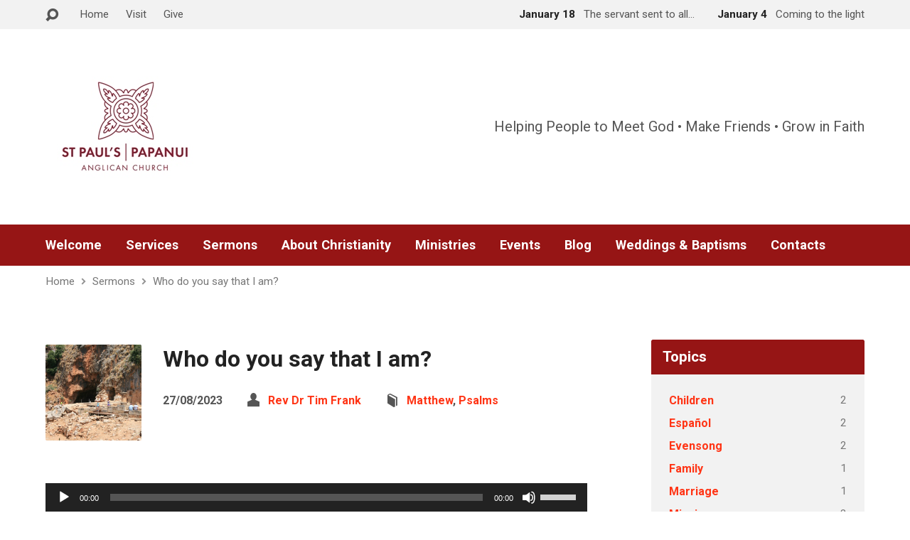

--- FILE ---
content_type: text/html; charset=UTF-8
request_url: https://stpaulspapanui.org.nz/sermons/who-do-you-say-that-i-am/
body_size: 15926
content:
<!DOCTYPE html>
<html class="no-js exodus-html" lang="en-NZ">
<head>
<meta charset="UTF-8" />
<link rel="pingback" href="https://stpaulspapanui.org.nz/xmlrpc.php" />
<title>Who do you say that I am? &#8211; Saint Pauls Papanui</title>
<meta name='robots' content='max-image-preview:large' />
<link rel='dns-prefetch' href='//fonts.googleapis.com' />
<link rel="alternate" type="application/rss+xml" title="Saint Pauls Papanui &raquo; Feed" href="https://stpaulspapanui.org.nz/feed/" />
<link rel="alternate" type="application/rss+xml" title="Saint Pauls Papanui &raquo; Comments Feed" href="https://stpaulspapanui.org.nz/comments/feed/" />
<link rel="alternate" title="oEmbed (JSON)" type="application/json+oembed" href="https://stpaulspapanui.org.nz/wp-json/oembed/1.0/embed?url=https%3A%2F%2Fstpaulspapanui.org.nz%2Fsermons%2Fwho-do-you-say-that-i-am%2F" />
<link rel="alternate" title="oEmbed (XML)" type="text/xml+oembed" href="https://stpaulspapanui.org.nz/wp-json/oembed/1.0/embed?url=https%3A%2F%2Fstpaulspapanui.org.nz%2Fsermons%2Fwho-do-you-say-that-i-am%2F&#038;format=xml" />
<style id='wp-img-auto-sizes-contain-inline-css' type='text/css'>
img:is([sizes=auto i],[sizes^="auto," i]){contain-intrinsic-size:3000px 1500px}
/*# sourceURL=wp-img-auto-sizes-contain-inline-css */
</style>
<style id='wp-emoji-styles-inline-css' type='text/css'>

	img.wp-smiley, img.emoji {
		display: inline !important;
		border: none !important;
		box-shadow: none !important;
		height: 1em !important;
		width: 1em !important;
		margin: 0 0.07em !important;
		vertical-align: -0.1em !important;
		background: none !important;
		padding: 0 !important;
	}
/*# sourceURL=wp-emoji-styles-inline-css */
</style>
<style id='wp-block-library-inline-css' type='text/css'>
:root{--wp-block-synced-color:#7a00df;--wp-block-synced-color--rgb:122,0,223;--wp-bound-block-color:var(--wp-block-synced-color);--wp-editor-canvas-background:#ddd;--wp-admin-theme-color:#007cba;--wp-admin-theme-color--rgb:0,124,186;--wp-admin-theme-color-darker-10:#006ba1;--wp-admin-theme-color-darker-10--rgb:0,107,160.5;--wp-admin-theme-color-darker-20:#005a87;--wp-admin-theme-color-darker-20--rgb:0,90,135;--wp-admin-border-width-focus:2px}@media (min-resolution:192dpi){:root{--wp-admin-border-width-focus:1.5px}}.wp-element-button{cursor:pointer}:root .has-very-light-gray-background-color{background-color:#eee}:root .has-very-dark-gray-background-color{background-color:#313131}:root .has-very-light-gray-color{color:#eee}:root .has-very-dark-gray-color{color:#313131}:root .has-vivid-green-cyan-to-vivid-cyan-blue-gradient-background{background:linear-gradient(135deg,#00d084,#0693e3)}:root .has-purple-crush-gradient-background{background:linear-gradient(135deg,#34e2e4,#4721fb 50%,#ab1dfe)}:root .has-hazy-dawn-gradient-background{background:linear-gradient(135deg,#faaca8,#dad0ec)}:root .has-subdued-olive-gradient-background{background:linear-gradient(135deg,#fafae1,#67a671)}:root .has-atomic-cream-gradient-background{background:linear-gradient(135deg,#fdd79a,#004a59)}:root .has-nightshade-gradient-background{background:linear-gradient(135deg,#330968,#31cdcf)}:root .has-midnight-gradient-background{background:linear-gradient(135deg,#020381,#2874fc)}:root{--wp--preset--font-size--normal:16px;--wp--preset--font-size--huge:42px}.has-regular-font-size{font-size:1em}.has-larger-font-size{font-size:2.625em}.has-normal-font-size{font-size:var(--wp--preset--font-size--normal)}.has-huge-font-size{font-size:var(--wp--preset--font-size--huge)}.has-text-align-center{text-align:center}.has-text-align-left{text-align:left}.has-text-align-right{text-align:right}.has-fit-text{white-space:nowrap!important}#end-resizable-editor-section{display:none}.aligncenter{clear:both}.items-justified-left{justify-content:flex-start}.items-justified-center{justify-content:center}.items-justified-right{justify-content:flex-end}.items-justified-space-between{justify-content:space-between}.screen-reader-text{border:0;clip-path:inset(50%);height:1px;margin:-1px;overflow:hidden;padding:0;position:absolute;width:1px;word-wrap:normal!important}.screen-reader-text:focus{background-color:#ddd;clip-path:none;color:#444;display:block;font-size:1em;height:auto;left:5px;line-height:normal;padding:15px 23px 14px;text-decoration:none;top:5px;width:auto;z-index:100000}html :where(.has-border-color){border-style:solid}html :where([style*=border-top-color]){border-top-style:solid}html :where([style*=border-right-color]){border-right-style:solid}html :where([style*=border-bottom-color]){border-bottom-style:solid}html :where([style*=border-left-color]){border-left-style:solid}html :where([style*=border-width]){border-style:solid}html :where([style*=border-top-width]){border-top-style:solid}html :where([style*=border-right-width]){border-right-style:solid}html :where([style*=border-bottom-width]){border-bottom-style:solid}html :where([style*=border-left-width]){border-left-style:solid}html :where(img[class*=wp-image-]){height:auto;max-width:100%}:where(figure){margin:0 0 1em}html :where(.is-position-sticky){--wp-admin--admin-bar--position-offset:var(--wp-admin--admin-bar--height,0px)}@media screen and (max-width:600px){html :where(.is-position-sticky){--wp-admin--admin-bar--position-offset:0px}}

/*# sourceURL=wp-block-library-inline-css */
</style><style id='wp-block-paragraph-inline-css' type='text/css'>
.is-small-text{font-size:.875em}.is-regular-text{font-size:1em}.is-large-text{font-size:2.25em}.is-larger-text{font-size:3em}.has-drop-cap:not(:focus):first-letter{float:left;font-size:8.4em;font-style:normal;font-weight:100;line-height:.68;margin:.05em .1em 0 0;text-transform:uppercase}body.rtl .has-drop-cap:not(:focus):first-letter{float:none;margin-left:.1em}p.has-drop-cap.has-background{overflow:hidden}:root :where(p.has-background){padding:1.25em 2.375em}:where(p.has-text-color:not(.has-link-color)) a{color:inherit}p.has-text-align-left[style*="writing-mode:vertical-lr"],p.has-text-align-right[style*="writing-mode:vertical-rl"]{rotate:180deg}
/*# sourceURL=https://stpaulspapanui.org.nz/wp-includes/blocks/paragraph/style.min.css */
</style>
<style id='global-styles-inline-css' type='text/css'>
:root{--wp--preset--aspect-ratio--square: 1;--wp--preset--aspect-ratio--4-3: 4/3;--wp--preset--aspect-ratio--3-4: 3/4;--wp--preset--aspect-ratio--3-2: 3/2;--wp--preset--aspect-ratio--2-3: 2/3;--wp--preset--aspect-ratio--16-9: 16/9;--wp--preset--aspect-ratio--9-16: 9/16;--wp--preset--color--black: #000000;--wp--preset--color--cyan-bluish-gray: #abb8c3;--wp--preset--color--white: #fff;--wp--preset--color--pale-pink: #f78da7;--wp--preset--color--vivid-red: #cf2e2e;--wp--preset--color--luminous-vivid-orange: #ff6900;--wp--preset--color--luminous-vivid-amber: #fcb900;--wp--preset--color--light-green-cyan: #7bdcb5;--wp--preset--color--vivid-green-cyan: #00d084;--wp--preset--color--pale-cyan-blue: #8ed1fc;--wp--preset--color--vivid-cyan-blue: #0693e3;--wp--preset--color--vivid-purple: #9b51e0;--wp--preset--color--main: #961515;--wp--preset--color--accent: #ff3516;--wp--preset--color--dark: #000;--wp--preset--color--light: #777;--wp--preset--color--light-bg: #f2f2f2;--wp--preset--gradient--vivid-cyan-blue-to-vivid-purple: linear-gradient(135deg,rgb(6,147,227) 0%,rgb(155,81,224) 100%);--wp--preset--gradient--light-green-cyan-to-vivid-green-cyan: linear-gradient(135deg,rgb(122,220,180) 0%,rgb(0,208,130) 100%);--wp--preset--gradient--luminous-vivid-amber-to-luminous-vivid-orange: linear-gradient(135deg,rgb(252,185,0) 0%,rgb(255,105,0) 100%);--wp--preset--gradient--luminous-vivid-orange-to-vivid-red: linear-gradient(135deg,rgb(255,105,0) 0%,rgb(207,46,46) 100%);--wp--preset--gradient--very-light-gray-to-cyan-bluish-gray: linear-gradient(135deg,rgb(238,238,238) 0%,rgb(169,184,195) 100%);--wp--preset--gradient--cool-to-warm-spectrum: linear-gradient(135deg,rgb(74,234,220) 0%,rgb(151,120,209) 20%,rgb(207,42,186) 40%,rgb(238,44,130) 60%,rgb(251,105,98) 80%,rgb(254,248,76) 100%);--wp--preset--gradient--blush-light-purple: linear-gradient(135deg,rgb(255,206,236) 0%,rgb(152,150,240) 100%);--wp--preset--gradient--blush-bordeaux: linear-gradient(135deg,rgb(254,205,165) 0%,rgb(254,45,45) 50%,rgb(107,0,62) 100%);--wp--preset--gradient--luminous-dusk: linear-gradient(135deg,rgb(255,203,112) 0%,rgb(199,81,192) 50%,rgb(65,88,208) 100%);--wp--preset--gradient--pale-ocean: linear-gradient(135deg,rgb(255,245,203) 0%,rgb(182,227,212) 50%,rgb(51,167,181) 100%);--wp--preset--gradient--electric-grass: linear-gradient(135deg,rgb(202,248,128) 0%,rgb(113,206,126) 100%);--wp--preset--gradient--midnight: linear-gradient(135deg,rgb(2,3,129) 0%,rgb(40,116,252) 100%);--wp--preset--font-size--small: 13px;--wp--preset--font-size--medium: 20px;--wp--preset--font-size--large: 36px;--wp--preset--font-size--x-large: 42px;--wp--preset--spacing--20: 0.44rem;--wp--preset--spacing--30: 0.67rem;--wp--preset--spacing--40: 1rem;--wp--preset--spacing--50: 1.5rem;--wp--preset--spacing--60: 2.25rem;--wp--preset--spacing--70: 3.38rem;--wp--preset--spacing--80: 5.06rem;--wp--preset--shadow--natural: 6px 6px 9px rgba(0, 0, 0, 0.2);--wp--preset--shadow--deep: 12px 12px 50px rgba(0, 0, 0, 0.4);--wp--preset--shadow--sharp: 6px 6px 0px rgba(0, 0, 0, 0.2);--wp--preset--shadow--outlined: 6px 6px 0px -3px rgb(255, 255, 255), 6px 6px rgb(0, 0, 0);--wp--preset--shadow--crisp: 6px 6px 0px rgb(0, 0, 0);}:where(.is-layout-flex){gap: 0.5em;}:where(.is-layout-grid){gap: 0.5em;}body .is-layout-flex{display: flex;}.is-layout-flex{flex-wrap: wrap;align-items: center;}.is-layout-flex > :is(*, div){margin: 0;}body .is-layout-grid{display: grid;}.is-layout-grid > :is(*, div){margin: 0;}:where(.wp-block-columns.is-layout-flex){gap: 2em;}:where(.wp-block-columns.is-layout-grid){gap: 2em;}:where(.wp-block-post-template.is-layout-flex){gap: 1.25em;}:where(.wp-block-post-template.is-layout-grid){gap: 1.25em;}.has-black-color{color: var(--wp--preset--color--black) !important;}.has-cyan-bluish-gray-color{color: var(--wp--preset--color--cyan-bluish-gray) !important;}.has-white-color{color: var(--wp--preset--color--white) !important;}.has-pale-pink-color{color: var(--wp--preset--color--pale-pink) !important;}.has-vivid-red-color{color: var(--wp--preset--color--vivid-red) !important;}.has-luminous-vivid-orange-color{color: var(--wp--preset--color--luminous-vivid-orange) !important;}.has-luminous-vivid-amber-color{color: var(--wp--preset--color--luminous-vivid-amber) !important;}.has-light-green-cyan-color{color: var(--wp--preset--color--light-green-cyan) !important;}.has-vivid-green-cyan-color{color: var(--wp--preset--color--vivid-green-cyan) !important;}.has-pale-cyan-blue-color{color: var(--wp--preset--color--pale-cyan-blue) !important;}.has-vivid-cyan-blue-color{color: var(--wp--preset--color--vivid-cyan-blue) !important;}.has-vivid-purple-color{color: var(--wp--preset--color--vivid-purple) !important;}.has-black-background-color{background-color: var(--wp--preset--color--black) !important;}.has-cyan-bluish-gray-background-color{background-color: var(--wp--preset--color--cyan-bluish-gray) !important;}.has-white-background-color{background-color: var(--wp--preset--color--white) !important;}.has-pale-pink-background-color{background-color: var(--wp--preset--color--pale-pink) !important;}.has-vivid-red-background-color{background-color: var(--wp--preset--color--vivid-red) !important;}.has-luminous-vivid-orange-background-color{background-color: var(--wp--preset--color--luminous-vivid-orange) !important;}.has-luminous-vivid-amber-background-color{background-color: var(--wp--preset--color--luminous-vivid-amber) !important;}.has-light-green-cyan-background-color{background-color: var(--wp--preset--color--light-green-cyan) !important;}.has-vivid-green-cyan-background-color{background-color: var(--wp--preset--color--vivid-green-cyan) !important;}.has-pale-cyan-blue-background-color{background-color: var(--wp--preset--color--pale-cyan-blue) !important;}.has-vivid-cyan-blue-background-color{background-color: var(--wp--preset--color--vivid-cyan-blue) !important;}.has-vivid-purple-background-color{background-color: var(--wp--preset--color--vivid-purple) !important;}.has-black-border-color{border-color: var(--wp--preset--color--black) !important;}.has-cyan-bluish-gray-border-color{border-color: var(--wp--preset--color--cyan-bluish-gray) !important;}.has-white-border-color{border-color: var(--wp--preset--color--white) !important;}.has-pale-pink-border-color{border-color: var(--wp--preset--color--pale-pink) !important;}.has-vivid-red-border-color{border-color: var(--wp--preset--color--vivid-red) !important;}.has-luminous-vivid-orange-border-color{border-color: var(--wp--preset--color--luminous-vivid-orange) !important;}.has-luminous-vivid-amber-border-color{border-color: var(--wp--preset--color--luminous-vivid-amber) !important;}.has-light-green-cyan-border-color{border-color: var(--wp--preset--color--light-green-cyan) !important;}.has-vivid-green-cyan-border-color{border-color: var(--wp--preset--color--vivid-green-cyan) !important;}.has-pale-cyan-blue-border-color{border-color: var(--wp--preset--color--pale-cyan-blue) !important;}.has-vivid-cyan-blue-border-color{border-color: var(--wp--preset--color--vivid-cyan-blue) !important;}.has-vivid-purple-border-color{border-color: var(--wp--preset--color--vivid-purple) !important;}.has-vivid-cyan-blue-to-vivid-purple-gradient-background{background: var(--wp--preset--gradient--vivid-cyan-blue-to-vivid-purple) !important;}.has-light-green-cyan-to-vivid-green-cyan-gradient-background{background: var(--wp--preset--gradient--light-green-cyan-to-vivid-green-cyan) !important;}.has-luminous-vivid-amber-to-luminous-vivid-orange-gradient-background{background: var(--wp--preset--gradient--luminous-vivid-amber-to-luminous-vivid-orange) !important;}.has-luminous-vivid-orange-to-vivid-red-gradient-background{background: var(--wp--preset--gradient--luminous-vivid-orange-to-vivid-red) !important;}.has-very-light-gray-to-cyan-bluish-gray-gradient-background{background: var(--wp--preset--gradient--very-light-gray-to-cyan-bluish-gray) !important;}.has-cool-to-warm-spectrum-gradient-background{background: var(--wp--preset--gradient--cool-to-warm-spectrum) !important;}.has-blush-light-purple-gradient-background{background: var(--wp--preset--gradient--blush-light-purple) !important;}.has-blush-bordeaux-gradient-background{background: var(--wp--preset--gradient--blush-bordeaux) !important;}.has-luminous-dusk-gradient-background{background: var(--wp--preset--gradient--luminous-dusk) !important;}.has-pale-ocean-gradient-background{background: var(--wp--preset--gradient--pale-ocean) !important;}.has-electric-grass-gradient-background{background: var(--wp--preset--gradient--electric-grass) !important;}.has-midnight-gradient-background{background: var(--wp--preset--gradient--midnight) !important;}.has-small-font-size{font-size: var(--wp--preset--font-size--small) !important;}.has-medium-font-size{font-size: var(--wp--preset--font-size--medium) !important;}.has-large-font-size{font-size: var(--wp--preset--font-size--large) !important;}.has-x-large-font-size{font-size: var(--wp--preset--font-size--x-large) !important;}
/*# sourceURL=global-styles-inline-css */
</style>

<style id='classic-theme-styles-inline-css' type='text/css'>
/*! This file is auto-generated */
.wp-block-button__link{color:#fff;background-color:#32373c;border-radius:9999px;box-shadow:none;text-decoration:none;padding:calc(.667em + 2px) calc(1.333em + 2px);font-size:1.125em}.wp-block-file__button{background:#32373c;color:#fff;text-decoration:none}
/*# sourceURL=/wp-includes/css/classic-themes.min.css */
</style>
<link rel='stylesheet' id='exodus-google-fonts-css' href='//fonts.googleapis.com/css?family=Roboto:400,700,400italic,700italic' type='text/css' media='all' />
<link rel='stylesheet' id='elusive-webfont-css' href='https://stpaulspapanui.org.nz/wp-content/themes/exodus/css/elusive-webfont.css?ver=3.4' type='text/css' media='all' />
<link rel='stylesheet' id='exodus-style-css' href='https://stpaulspapanui.org.nz/wp-content/themes/exodus/style.css?ver=3.4' type='text/css' media='all' />
<link rel='stylesheet' id='exodus-responsive-css' href='https://stpaulspapanui.org.nz/wp-content/themes/exodus/css/responsive.css?ver=3.4' type='text/css' media='all' />
<link rel='stylesheet' id='exodus-color-css' href='https://stpaulspapanui.org.nz/wp-content/themes/exodus/colors/light/style.css?ver=3.4' type='text/css' media='all' />
<script type="text/javascript" src="https://stpaulspapanui.org.nz/wp-includes/js/jquery/jquery.min.js?ver=3.7.1" id="jquery-core-js"></script>
<script type="text/javascript" src="https://stpaulspapanui.org.nz/wp-includes/js/jquery/jquery-migrate.min.js?ver=3.4.1" id="jquery-migrate-js"></script>
<script type="text/javascript" id="ctfw-ie-unsupported-js-extra">
/* <![CDATA[ */
var ctfw_ie_unsupported = {"default_version":"7","min_version":"5","max_version":"9","version":"8","message":"You are using an outdated version of Internet Explorer. Please upgrade your browser to use this site.","redirect_url":"https://browsehappy.com/"};
//# sourceURL=ctfw-ie-unsupported-js-extra
/* ]]> */
</script>
<script type="text/javascript" src="https://stpaulspapanui.org.nz/wp-content/themes/exodus/framework/js/ie-unsupported.js?ver=3.4" id="ctfw-ie-unsupported-js"></script>
<script type="text/javascript" src="https://stpaulspapanui.org.nz/wp-content/themes/exodus/framework/js/jquery.fitvids.js?ver=3.4" id="fitvids-js"></script>
<script type="text/javascript" id="ctfw-responsive-embeds-js-extra">
/* <![CDATA[ */
var ctfw_responsive_embeds = {"wp_responsive_embeds":"1"};
//# sourceURL=ctfw-responsive-embeds-js-extra
/* ]]> */
</script>
<script type="text/javascript" src="https://stpaulspapanui.org.nz/wp-content/themes/exodus/framework/js/responsive-embeds.js?ver=3.4" id="ctfw-responsive-embeds-js"></script>
<script type="text/javascript" src="https://stpaulspapanui.org.nz/wp-content/themes/exodus/js/superfish.modified.js?ver=3.4" id="superfish-js"></script>
<script type="text/javascript" src="https://stpaulspapanui.org.nz/wp-content/themes/exodus/js/supersubs.js?ver=3.4" id="supersubs-js"></script>
<script type="text/javascript" src="https://stpaulspapanui.org.nz/wp-content/themes/exodus/js/jquery.meanmenu.min.js?ver=3.4" id="jquery-meanmenu-js"></script>
<script type="text/javascript" src="https://stpaulspapanui.org.nz/wp-content/themes/exodus/js/jquery.debouncedresize.min.js?ver=3.4" id="jquery-debouncedresize-js"></script>
<script type="text/javascript" src="https://stpaulspapanui.org.nz/wp-content/themes/exodus/js/jquery.smooth-scroll.min.js?ver=3.4" id="jquery-smooth-scroll-js"></script>
<script type="text/javascript" src="https://stpaulspapanui.org.nz/wp-content/themes/exodus/js/jquery_cookie.min.js?ver=3.4" id="jquery-cookie-js"></script>
<script type="text/javascript" id="exodus-main-js-extra">
/* <![CDATA[ */
var exodus_main = {"site_path":"/","home_url":"https://stpaulspapanui.org.nz","color_url":"https://stpaulspapanui.org.nz/wp-content/themes/exodus/colors/light","is_ssl":"1","mobile_menu_label":"Menu","slider_slideshow":"1","slider_speed":"9000","comment_name_required":"1","comment_email_required":"1","comment_name_error_required":"Required","comment_email_error_required":"Required","comment_email_error_invalid":"Invalid Email","comment_url_error_invalid":"Invalid URL","comment_message_error_required":"Comment Required"};
//# sourceURL=exodus-main-js-extra
/* ]]> */
</script>
<script type="text/javascript" src="https://stpaulspapanui.org.nz/wp-content/themes/exodus/js/main.js?ver=3.4" id="exodus-main-js"></script>
<link rel="https://api.w.org/" href="https://stpaulspapanui.org.nz/wp-json/" /><link rel="alternate" title="JSON" type="application/json" href="https://stpaulspapanui.org.nz/wp-json/wp/v2/ctc_sermon/4565" /><link rel="EditURI" type="application/rsd+xml" title="RSD" href="https://stpaulspapanui.org.nz/xmlrpc.php?rsd" />
<meta name="generator" content="WordPress 6.9" />
<link rel="canonical" href="https://stpaulspapanui.org.nz/sermons/who-do-you-say-that-i-am/" />
<link rel='shortlink' href='https://stpaulspapanui.org.nz/?p=4565' />

<style type="text/css">.has-main-background-color,p.has-main-background-color { background-color: #961515; }.has-main-color,p.has-main-color { color: #961515; }.has-accent-background-color,p.has-accent-background-color { background-color: #ff3516; }.has-accent-color,p.has-accent-color { color: #ff3516; }.has-dark-background-color,p.has-dark-background-color { background-color: #000; }.has-dark-color,p.has-dark-color { color: #000; }.has-light-background-color,p.has-light-background-color { background-color: #777; }.has-light-color,p.has-light-color { color: #777; }.has-light-bg-background-color,p.has-light-bg-background-color { background-color: #f2f2f2; }.has-light-bg-color,p.has-light-bg-color { color: #f2f2f2; }.has-white-background-color,p.has-white-background-color { background-color: #fff; }.has-white-color,p.has-white-color { color: #fff; }</style>

<style type="text/css">
#exodus-logo-text {
	font-family: 'Roboto', Arial, Helvetica, sans-serif;
}

.exodus-tagline, #exodus-top-bar-tagline {
	font-family: 'Roboto', Arial, Helvetica, sans-serif;
}

.exodus-logo-bar-right-item-date, #exodus-intro-heading, .exodus-main-title, .exodus-entry-content h1, .exodus-entry-content h2, .exodus-entry-content h3, .exodus-entry-content h4, .exodus-entry-content h5, .exodus-entry-content h6, .mce-content-body h1, .mce-content-body h2, .mce-content-body h3, .mce-content-body h4, .mce-content-body h5, .mce-content-body h6, .exodus-author-box h1, .exodus-person header h1, .exodus-location header h1, .exodus-entry-short h1, #reply-title, #exodus-comments-title, .exodus-slide-title, .exodus-caption-image-title, #exodus-banner h1, h1.exodus-widget-title, .has-drop-cap:not(:focus):first-letter {
	font-family: 'Roboto', Arial, Helvetica, sans-serif;
}

#exodus-header-menu-content > li > a, #exodus-footer-menu-links {
	font-family: 'Roboto', Arial, Helvetica, sans-serif;
}

body, input, textarea, select, .sf-menu li li a, .exodus-slide-description, #cancel-comment-reply-link, .exodus-accordion-section-title, a.exodus-button, a.comment-reply-link, a.comment-edit-link, a.post-edit-link, .exodus-nav-left-right a, input[type=submit], .wp-block-file .wp-block-file__button, pre.wp-block-verse {
	font-family: 'Roboto', Arial, Helvetica, sans-serif;
}

#exodus-header-menu, .exodus-slide-title, .exodus-slide-title:hover, .flex-control-nav li a.active, .flex-control-nav li a.active:hover, #exodus-banner h1, #exodus-banner h1 a, .exodus-caption-image-title, .exodus-caption-image-title h1, .exodus-logo-bar-right-item-date, a.exodus-button, .exodus-list-buttons a, a.comment-reply-link, .exodus-nav-left-right a, .page-numbers a, .exodus-sidebar-widget:not(.widget_ctfw-highlight) .exodus-widget-title, .exodus-sidebar-widget:not(.widget_ctfw-highlight) .exodus-widget-title a, .widget_tag_cloud a, input[type=submit], .more-link, .exodus-calendar-table-header, .exodus-calendar-table-top, .exodus-calendar-table-header-row, .wp-block-file .wp-block-file__button, .has-main-background-color, p.has-main-background-color {
	background-color: #961515;
}

.exodus-calendar-table-header {
	border-color: #961515 !important;
}

.has-main-color, p.has-main-color {
	color: #961515;
}

a, a:hover, .exodus-list-icons a:hover, a:hover .exodus-text-icon, #exodus-top-bar-menu-links li a:hover, .exodus-top-bar-right-item a:hover .exodus-top-bar-right-item-title, .ctfw-breadcrumbs a:hover, .exodus-comment-meta time:hover, #exodus-footer-top-social-icons a:hover, #exodus-footer-menu-links a:hover, #exodus-notice a:hover, .wp-block-pullquote.is-style-solid-color blockquote cite a, .wp-block-pullquote .has-text-color a, .wp-block-latest-comments__comment-author, .has-accent-color, p.has-accent-color {
	color: #ff3516;
}

.has-accent-background-color, p.has-accent-background-color {
	background-color: #ff3516;
}


</style>
<script type="text/javascript">

jQuery( 'html' )
 	.removeClass( 'no-js' )
 	.addClass( 'js' );

</script>
<script type="text/javascript">
if ( jQuery.cookie( 'exodus_responsive_off' ) ) {

	// Add helper class without delay
	jQuery( 'html' ).addClass( 'exodus-responsive-off' );

	// Disable responsive.css
	jQuery( '#exodus-responsive-css' ).remove();

} else {

	// Add helper class without delay
	jQuery( 'html' ).addClass( 'exodus-responsive-on' );

	// Add viewport meta to head -- IMMEDIATELY, not on ready()
	jQuery( 'head' ).append(' <meta name="viewport" content="width=device-width, initial-scale=1">' );

}
</script>
<style type="text/css">.recentcomments a{display:inline !important;padding:0 !important;margin:0 !important;}</style><link rel='stylesheet' id='mediaelement-css' href='https://stpaulspapanui.org.nz/wp-includes/js/mediaelement/mediaelementplayer-legacy.min.css?ver=4.2.17' type='text/css' media='all' />
<link rel='stylesheet' id='wp-mediaelement-css' href='https://stpaulspapanui.org.nz/wp-includes/js/mediaelement/wp-mediaelement.min.css?ver=6.9' type='text/css' media='all' />
</head>
<body class="wp-singular ctc_sermon-template-default single single-ctc_sermon postid-4565 wp-embed-responsive wp-theme-exodus exodus-logo-font-roboto exodus-tagline-font-roboto exodus-heading-font-roboto exodus-menu-font-roboto exodus-body-font-roboto exodus-has-logo-image exodus-no-logo-text-lowercase exodus-no-tagline-under-logo exodus-has-tagline-right exodus-no-banner exodus-rounded">

<div id="exodus-container">

	<header id="exodus-header">

		
<div id="exodus-top-bar">

	<div id="exodus-top-bar-inner">

		<div id="exodus-top-bar-content" class="exodus-centered-content exodus-clearfix">

			
				<a href="#" id="exodus-top-bar-search-icon" class="el-icon-search" title="Toggle Search"></a>

				<div id="exodus-top-bar-search-form">
					
<div class="exodus-search-form">
	<form method="get" action="https://stpaulspapanui.org.nz/">
		<label class="screen-reader-text">Search</label>
		<div class="exodus-search-field">
			<input type="text" name="s" aria-label="Search">
		</div>
		<a href="#" class="exodus-search-button el-icon-search" title="Search"></a>
	</form>
</div>
				</div>

			
			
				<div id="exodus-top-bar-menu">

					<ul id="exodus-top-bar-menu-links" class="menu"><li id="menu-item-1437" class="menu-item menu-item-type-post_type menu-item-object-page menu-item-home menu-item-1437"><a href="https://stpaulspapanui.org.nz/">Home</a></li>
<li id="menu-item-1431" class="menu-item menu-item-type-post_type menu-item-object-ctc_event menu-item-1431"><a href="https://stpaulspapanui.org.nz/events/sunday-services/">Visit</a></li>
<li id="menu-item-1584" class="menu-item menu-item-type-post_type menu-item-object-page menu-item-1584"><a href="https://stpaulspapanui.org.nz/giving/">Give</a></li>
</ul>
				</div>

			
			
				
					
						<div class="exodus-top-bar-right-item exodus-top-bar-right-content">

							<a href="https://stpaulspapanui.org.nz/sermons/the-servant-sent-to-all-people/" title="The servant sent to all people">

																	<span class="exodus-top-bar-right-item-date">
										January 18									</span>
								
								<span class="exodus-top-bar-right-item-title">The servant sent to all&hellip;</span>

							</a>

						</div>

					
						<div class="exodus-top-bar-right-item exodus-top-bar-right-content">

							<a href="https://stpaulspapanui.org.nz/sermons/coming-to-the-light/" title="Coming to the light">

																	<span class="exodus-top-bar-right-item-date">
										January 4									</span>
								
								<span class="exodus-top-bar-right-item-title">Coming to the light</span>

							</a>

						</div>

					
				

			
		</div>

	</div>

</div>

		<div id="exodus-logo-bar" class="exodus-centered-content">

			<div id="exodus-logo-bar-content">

				
<div id="exodus-logo">

	<div id="exodus-logo-content">

		
			
			<div id="exodus-logo-image">

				<a href="https://stpaulspapanui.org.nz/">

					<img src="https://stpaulspapanui.org.nz/wp-content/uploads/2017/06/logo.jpeg" alt="Saint Pauls Papanui" id="exodus-logo-regular">

					
				</a>

			</div>

		
		
			<div id="exodus-logo-tagline" class="exodus-tagline">
				Helping People to Meet God • Make Friends • Grow in Faith			</div>

		
	</div>

</div>

				
<div id="exodus-logo-bar-right">

	<div id="exodus-logo-bar-right-inner">

		<div id="exodus-logo-bar-right-content">

			
				<div id="exodus-logo-bar-right-tagline" class="exodus-tagline">
					Helping People to Meet God • Make Friends • Grow in Faith				</div>

			
		</div>

	</div>

</div>
			</div>

		</div>

		<nav id="exodus-header-menu" class="exodus-clearfix">

			<div id="exodus-header-menu-inner" class="exodus-centered-content exodus-clearfix">

				<ul id="exodus-header-menu-content" class="sf-menu"><li id="menu-item-1572" class="menu-item menu-item-type-post_type menu-item-object-page menu-item-has-children menu-item-1572"><a href="https://stpaulspapanui.org.nz/about/">Welcome</a>
<ul class="sub-menu">
	<li id="menu-item-1580" class="menu-item menu-item-type-post_type menu-item-object-page menu-item-1580"><a href="https://stpaulspapanui.org.nz/about/">About Us</a></li>
	<li id="menu-item-1545" class="menu-item menu-item-type-post_type menu-item-object-page menu-item-has-children menu-item-1545"><a href="https://stpaulspapanui.org.nz/people-profiles/">Meet Our Staff</a>
	<ul class="sub-menu">
		<li id="menu-item-1569" class="menu-item menu-item-type-post_type menu-item-object-page menu-item-1569"><a href="https://stpaulspapanui.org.nz/people-profiles/">Staff &#038; Wardens</a></li>
	</ul>
</li>
	<li id="menu-item-1546" class="menu-item menu-item-type-post_type menu-item-object-page menu-item-has-children menu-item-1546"><a href="https://stpaulspapanui.org.nz/campus-locations/">Where We Meet</a>
	<ul class="sub-menu">
		<li id="menu-item-1529" class="menu-item menu-item-type-post_type menu-item-object-ctc_location menu-item-1529"><a href="https://stpaulspapanui.org.nz/locations/main-campus/">St Paul’s Church in Papanui</a></li>
	</ul>
</li>
	<li id="menu-item-2979" class="menu-item menu-item-type-post_type menu-item-object-page menu-item-2979"><a href="https://stpaulspapanui.org.nz/our-facilities/">Our facilities</a></li>
	<li id="menu-item-1574" class="menu-item menu-item-type-post_type menu-item-object-page menu-item-1574"><a href="https://stpaulspapanui.org.nz/what-to-expect/">What to Expect</a></li>
	<li id="menu-item-2400" class="menu-item menu-item-type-post_type menu-item-object-page menu-item-2400"><a href="https://stpaulspapanui.org.nz/open-church/">Open Church</a></li>
</ul>
</li>
<li id="menu-item-1536" class="menu-item menu-item-type-post_type menu-item-object-ctc_event menu-item-has-children menu-item-1536"><a href="https://stpaulspapanui.org.nz/events/sunday-services/">Services</a>
<ul class="sub-menu">
	<li id="menu-item-5978" class="menu-item menu-item-type-custom menu-item-object-custom menu-item-5978"><a href="https://stpaulspapanui.org.nz/church-events/">December &#8211; January</a></li>
</ul>
</li>
<li id="menu-item-1559" class="menu-item menu-item-type-post_type menu-item-object-page menu-item-1559"><a href="https://stpaulspapanui.org.nz/sermon-archive/">Sermons</a></li>
<li id="menu-item-5824" class="menu-item menu-item-type-post_type menu-item-object-page menu-item-5824"><a href="https://stpaulspapanui.org.nz/about-christianity/">About Christianity</a></li>
<li id="menu-item-1573" class="menu-item menu-item-type-post_type menu-item-object-page menu-item-has-children menu-item-1573"><a href="https://stpaulspapanui.org.nz/ministries/">Ministries</a>
<ul class="sub-menu">
	<li id="menu-item-5239" class="menu-item menu-item-type-post_type menu-item-object-page menu-item-5239"><a href="https://stpaulspapanui.org.nz/ministries/sunday-kids/">Sunday Kids</a></li>
	<li id="menu-item-1585" class="menu-item menu-item-type-post_type menu-item-object-page menu-item-1585"><a href="https://stpaulspapanui.org.nz/ministries/global-missions/">Home Groups</a></li>
	<li id="menu-item-3166" class="menu-item menu-item-type-post_type menu-item-object-page menu-item-3166"><a href="https://stpaulspapanui.org.nz/ministries/fellowship-group/">Fellowship Group</a></li>
	<li id="menu-item-1588" class="menu-item menu-item-type-post_type menu-item-object-page menu-item-1588"><a href="https://stpaulspapanui.org.nz/ministries/family-ministry/">Rest Home Ministry</a></li>
	<li id="menu-item-2234" class="menu-item menu-item-type-post_type menu-item-object-page menu-item-2234"><a href="https://stpaulspapanui.org.nz/espanol/">Español</a></li>
</ul>
</li>
<li id="menu-item-1446" class="menu-item menu-item-type-post_type menu-item-object-page menu-item-has-children menu-item-1446"><a href="https://stpaulspapanui.org.nz/church-events/">Events</a>
<ul class="sub-menu">
	<li id="menu-item-1447" class="menu-item menu-item-type-post_type menu-item-object-page menu-item-1447"><a href="https://stpaulspapanui.org.nz/church-events/">Upcoming Events</a></li>
	<li id="menu-item-1445" class="menu-item menu-item-type-post_type menu-item-object-page menu-item-1445"><a href="https://stpaulspapanui.org.nz/church-events/past-events/">Past Events</a></li>
	<li id="menu-item-1436" class="menu-item menu-item-type-post_type menu-item-object-page menu-item-has-children menu-item-1436"><a href="https://stpaulspapanui.org.nz/church-events/calendar/">Monthly Calendar</a>
	<ul class="sub-menu">
		<li id="menu-item-1398" class="menu-item menu-item-type-post_type menu-item-object-ctc_event menu-item-1398"><a href="https://stpaulspapanui.org.nz/events/sunday-services/">Recurring Event</a></li>
	</ul>
</li>
</ul>
</li>
<li id="menu-item-1452" class="menu-item menu-item-type-post_type menu-item-object-page current_page_parent menu-item-has-children menu-item-1452"><a href="https://stpaulspapanui.org.nz/blog/">Blog</a>
<ul class="sub-menu">
	<li id="menu-item-1419" class="menu-item menu-item-type-custom menu-item-object-custom menu-item-has-children menu-item-1419"><a href="http://stpaulspapanui.org.nz/2015/">Date Archives</a>
	<ul class="sub-menu">
		<li id="menu-item-1420" class="menu-item menu-item-type-custom menu-item-object-custom menu-item-1420"><a href="http://stpaulspapanui.org.nz/2015/">Year Archive</a></li>
		<li id="menu-item-1421" class="menu-item menu-item-type-custom menu-item-object-custom menu-item-1421"><a href="http://stpaulspapanui.org.nz/2015/02/">Month Archive</a></li>
		<li id="menu-item-1422" class="menu-item menu-item-type-custom menu-item-object-custom menu-item-1422"><a href="http://stpaulspapanui.org.nz/2015/02/28/">Day Archive</a></li>
	</ul>
</li>
	<li id="menu-item-1454" class="menu-item menu-item-type-post_type menu-item-object-page current_page_parent menu-item-1454"><a href="https://stpaulspapanui.org.nz/blog/">All Posts</a></li>
	<li id="menu-item-1418" class="menu-item menu-item-type-custom menu-item-object-custom menu-item-1418"><a href="http://stpaulspapanui.org.nz/author/sampleuser/">Author Archive</a></li>
</ul>
</li>
<li id="menu-item-1628" class="menu-item menu-item-type-post_type menu-item-object-page menu-item-1628"><a href="https://stpaulspapanui.org.nz/venue/">Weddings &#038; Baptisms</a></li>
<li id="menu-item-1471" class="menu-item menu-item-type-post_type menu-item-object-page menu-item-1471"><a href="https://stpaulspapanui.org.nz/people-profiles/">Contacts</a></li>
</ul>
				<ul class="exodus-list-icons">
	<li><a href="http://facebook.com" class="el-icon-facebook" title="Facebook" target="_blank" rel="noopener noreferrer"></a></li>
	<li><a href="http://twitter.com" class="el-icon-twitter" title="Twitter" target="_blank" rel="noopener noreferrer"></a></li>
	<li><a href="https://stpaulspapanui.org.nz/feed/rss/" class="el-icon-rss" title="RSS" target="_blank" rel="noopener noreferrer"></a></li>
	<li><a href="http://www.apple.com/itunes/" class="el-icon-podcast" title="Podcast" target="_blank" rel="noopener noreferrer"></a></li>
</ul>
			</div>

		</nav>

		
		

		<div class="ctfw-breadcrumbs exodus-centered-content"><a href="https://stpaulspapanui.org.nz/">Home</a><span class="el-icon-chevron-right exodus-breadcrumb-separator"></span><a href="https://stpaulspapanui.org.nz/sermons/">Sermons</a><span class="el-icon-chevron-right exodus-breadcrumb-separator"></span><a href="https://stpaulspapanui.org.nz/sermons/who-do-you-say-that-i-am/">Who do you say that I am?</a></div>
	</header>

	<div id="exodus-middle">

		<div id="exodus-middle-content" class="exodus-centered-content exodus-clearfix">

<div id="exodus-content" class="exodus-has-sidebar">

	<div id="exodus-content-inner">

		<div class="exodus-content-block exodus-content-block-close exodus-clearfix">

			
			

	
		
	<article id="post-4565" class="exodus-entry-full exodus-sermon-full post-4565 ctc_sermon type-ctc_sermon status-publish has-post-thumbnail hentry ctc_sermon_book-matthew ctc_sermon_book-psalms ctc_sermon_speaker-rev-dr-tim-frank ctfw-has-image">

		
<header class="exodus-entry-header exodus-clearfix">

			<div class="exodus-entry-image">
			<img width="450" height="450" src="https://stpaulspapanui.org.nz/wp-content/uploads/2023/08/229Banias-450x450.jpg" class="exodus-image wp-post-image" alt="" decoding="async" fetchpriority="high" srcset="https://stpaulspapanui.org.nz/wp-content/uploads/2023/08/229Banias-450x450.jpg 450w, https://stpaulspapanui.org.nz/wp-content/uploads/2023/08/229Banias-150x150.jpg 150w, https://stpaulspapanui.org.nz/wp-content/uploads/2023/08/229Banias-220x220.jpg 220w" sizes="(max-width: 450px) 100vw, 450px" />		</div>
	
	<div class="exodus-entry-title-meta">

					<h1 class="exodus-entry-title exodus-main-title">
				Who do you say that I am?			</h1>
		
		<ul class="exodus-entry-meta">

			<li class="exodus-entry-date">
				<time datetime="2023-08-27T13:41:27+12:00">27/08/2023</time>
			</li>

							<li class="exodus-entry-byline exodus-sermon-speaker exodus-content-icon">
					<span class="el-icon-torso"></span>
					<a href="https://stpaulspapanui.org.nz/sermon-speaker/rev-dr-tim-frank/" rel="tag">Rev Dr Tim Frank</a>				</li>
			
			
							<li class="exodus-entry-category exodus-sermon-book exodus-content-icon">
					<span class="el-icon-book"></span>
					<a href="https://stpaulspapanui.org.nz/sermon-book/matthew/" rel="tag">Matthew</a>, <a href="https://stpaulspapanui.org.nz/sermon-book/psalms/" rel="tag">Psalms</a>				</li>
			
			
		</ul>

	</div>

</header>

		
			<div id="exodus-sermon-full-media">

				
					<div id="exodus-sermon-full-player">

						
												<div id="exodus-sermon-full-audio-player">
							<audio class="wp-audio-shortcode" id="audio-4565-1" preload="none" style="width: 100%;" controls="controls"><source type="audio/mpeg" src="https://stpaulspapanui.org.nz/wp-content/uploads/2023/08/Sermon20230827.mp3" /><a href="https://stpaulspapanui.org.nz/wp-content/uploads/2023/08/Sermon20230827.mp3">https://stpaulspapanui.org.nz/wp-content/uploads/2023/08/Sermon20230827.mp3</a></audio>						</div>
						
					</div>

				
				
					<ul id="exodus-sermon-full-buttons" class="exodus-list-buttons">

						<li id="exodus-sermon-full-audio-download-button">
								<a href="https://stpaulspapanui.org.nz/wp-content/uploads/2023/08/Sermon20230827.mp3" title="Download Audio" download>
									<span class="exodus-button-icon el-icon-download-alt"></span>
									Save Audio								</a>
							</li>
					</ul>

				
			</div>

		
		
			<div class="exodus-entry-content exodus-clearfix">

				
<p>Psalm 89: 19-52; </p>



<p>Matthew 16:30-20  </p>

				
			</div>

		
		

	</article>


	

		</div>

		
		
	
		<nav class="exodus-nav-left-right exodus-content-block exodus-content-block-compact exodus-clearfix">

							<div class="exodus-nav-left">
					<a href="https://stpaulspapanui.org.nz/sermons/people-from-all-nations-gathered-to-israel/" rel="prev"><span class="exodus-button-icon el-icon-chevron-left"></span> People from all nations&hellip;</a>				</div>
			
							<div class="exodus-nav-right">
					<a href="https://stpaulspapanui.org.nz/sermons/communion/" rel="next">Communion <span class="exodus-button-icon el-icon-chevron-right"></span></a>				</div>
			
		</nav>

	

		
	</div>

</div>


	<div id="exodus-sidebar-right" role="complementary">

		
		<aside id="ctfw-categories-1" class="exodus-widget exodus-sidebar-widget widget_ctfw-categories"><h1 class="exodus-sidebar-widget-title exodus-widget-title">Topics</h1>	<ul>
			<li class="cat-item cat-item-76"><a href="https://stpaulspapanui.org.nz/sermon-topic/family/children/">Children</a> (2)
</li>
	<li class="cat-item cat-item-180"><a href="https://stpaulspapanui.org.nz/sermon-topic/espanol/">Español</a> (2)
</li>
	<li class="cat-item cat-item-206"><a href="https://stpaulspapanui.org.nz/sermon-topic/evensong/">Evensong</a> (2)
</li>
	<li class="cat-item cat-item-32"><a href="https://stpaulspapanui.org.nz/sermon-topic/family/">Family</a> (1)
</li>
	<li class="cat-item cat-item-51"><a href="https://stpaulspapanui.org.nz/sermon-topic/family/marriage/">Marriage</a> (1)
</li>
	<li class="cat-item cat-item-80"><a href="https://stpaulspapanui.org.nz/sermon-topic/outreach/missions/">Missions</a> (3)
</li>
	<li class="cat-item cat-item-56"><a href="https://stpaulspapanui.org.nz/sermon-topic/outreach/">Outreach</a> (2)
</li>
	<li class="cat-item cat-item-81"><a href="https://stpaulspapanui.org.nz/sermon-topic/spiritual-growth/prayer/">Prayer</a> (4)
</li>
	<li class="cat-item cat-item-195"><a href="https://stpaulspapanui.org.nz/sermon-topic/testimony/">Testimony</a> (1)
</li>
	<li class="cat-item cat-item-72"><a href="https://stpaulspapanui.org.nz/sermon-topic/the-gospel/">The Gospel</a> (1)
</li>
	<li class="cat-item cat-item-75"><a href="https://stpaulspapanui.org.nz/sermon-topic/worship/">Worship</a> (1)
</li>
	</ul>
	</aside><aside id="ctfw-categories-2" class="exodus-widget exodus-sidebar-widget widget_ctfw-categories"><h1 class="exodus-sidebar-widget-title exodus-widget-title">Series</h1>	<ul>
			<li class="cat-item cat-item-204"><a href="https://stpaulspapanui.org.nz/sermon-series/39-articles-of-religion/">39 Articles of Religion</a> (4)
</li>
	<li class="cat-item cat-item-205"><a href="https://stpaulspapanui.org.nz/sermon-series/apostles-creed/">Apostles&#039; Creed</a> (3)
</li>
	<li class="cat-item cat-item-196"><a href="https://stpaulspapanui.org.nz/sermon-series/barmen-theological-declaration/">Barmen Theological Declaration</a> (3)
</li>
	<li class="cat-item cat-item-191"><a href="https://stpaulspapanui.org.nz/sermon-series/marks-of-mission/">Marks of Mission</a> (5)
</li>
	</ul>
	</aside><aside id="ctfw-categories-3" class="exodus-widget exodus-sidebar-widget widget_ctfw-categories"><h1 class="exodus-sidebar-widget-title exodus-widget-title">Books</h1>	<ul>
			<li class="cat-item cat-item-117"><a href="https://stpaulspapanui.org.nz/sermon-book/1-corinthians/">1 Corinthians</a> (16)
</li>
	<li class="cat-item cat-item-149"><a href="https://stpaulspapanui.org.nz/sermon-book/1-john/">1 John</a> (4)
</li>
	<li class="cat-item cat-item-151"><a href="https://stpaulspapanui.org.nz/sermon-book/1-kings/">1 Kings</a> (3)
</li>
	<li class="cat-item cat-item-183"><a href="https://stpaulspapanui.org.nz/sermon-book/1-peter/">1 Peter</a> (5)
</li>
	<li class="cat-item cat-item-133"><a href="https://stpaulspapanui.org.nz/sermon-book/1-samuel/">1 Samuel</a> (8)
</li>
	<li class="cat-item cat-item-141"><a href="https://stpaulspapanui.org.nz/sermon-book/1-thessalonians/">1 Thessalonians</a> (4)
</li>
	<li class="cat-item cat-item-190"><a href="https://stpaulspapanui.org.nz/sermon-book/1-timothy/">1 Timothy</a> (3)
</li>
	<li class="cat-item cat-item-135"><a href="https://stpaulspapanui.org.nz/sermon-book/2-corinthians/">2 Corinthians</a> (3)
</li>
	<li class="cat-item cat-item-148"><a href="https://stpaulspapanui.org.nz/sermon-book/2-john/">2 John</a> (1)
</li>
	<li class="cat-item cat-item-174"><a href="https://stpaulspapanui.org.nz/sermon-book/2-kings/">2 Kings</a> (2)
</li>
	<li class="cat-item cat-item-159"><a href="https://stpaulspapanui.org.nz/sermon-book/2-peter/">2 Peter</a> (2)
</li>
	<li class="cat-item cat-item-145"><a href="https://stpaulspapanui.org.nz/sermon-book/2-samuel/">2 Samuel</a> (9)
</li>
	<li class="cat-item cat-item-139"><a href="https://stpaulspapanui.org.nz/sermon-book/2-timothy/">2 Timothy</a> (4)
</li>
	<li class="cat-item cat-item-95"><a href="https://stpaulspapanui.org.nz/sermon-book/acts/">Acts</a> (27)
</li>
	<li class="cat-item cat-item-169"><a href="https://stpaulspapanui.org.nz/sermon-book/amos/">Amos</a> (8)
</li>
	<li class="cat-item cat-item-130"><a href="https://stpaulspapanui.org.nz/sermon-book/colossians/">Colossians</a> (9)
</li>
	<li class="cat-item cat-item-153"><a href="https://stpaulspapanui.org.nz/sermon-book/daniel/">Daniel</a> (5)
</li>
	<li class="cat-item cat-item-93"><a href="https://stpaulspapanui.org.nz/sermon-book/deuteronomy/">Deuteronomy</a> (25)
</li>
	<li class="cat-item cat-item-181"><a href="https://stpaulspapanui.org.nz/sermon-book/ecclesiastes/">Ecclesiastes</a> (1)
</li>
	<li class="cat-item cat-item-143"><a href="https://stpaulspapanui.org.nz/sermon-book/ephesians/">Ephesians</a> (11)
</li>
	<li class="cat-item cat-item-155"><a href="https://stpaulspapanui.org.nz/sermon-book/esther/">Esther</a> (1)
</li>
	<li class="cat-item cat-item-30"><a href="https://stpaulspapanui.org.nz/sermon-book/exodus/">Exodus</a> (12)
</li>
	<li class="cat-item cat-item-165"><a href="https://stpaulspapanui.org.nz/sermon-book/ezekiel/">Ezekiel</a> (5)
</li>
	<li class="cat-item cat-item-173"><a href="https://stpaulspapanui.org.nz/sermon-book/galatians/">Galatians</a> (4)
</li>
	<li class="cat-item cat-item-35"><a href="https://stpaulspapanui.org.nz/sermon-book/genesis/">Genesis</a> (10)
</li>
	<li class="cat-item cat-item-175"><a href="https://stpaulspapanui.org.nz/sermon-book/haggai/">Haggai</a> (1)
</li>
	<li class="cat-item cat-item-39"><a href="https://stpaulspapanui.org.nz/sermon-book/hebrews/">Hebrews</a> (11)
</li>
	<li class="cat-item cat-item-188"><a href="https://stpaulspapanui.org.nz/sermon-book/hosea/">Hosea</a> (1)
</li>
	<li class="cat-item cat-item-102"><a href="https://stpaulspapanui.org.nz/sermon-book/isaiah/">Isaiah</a> (41)
</li>
	<li class="cat-item cat-item-166"><a href="https://stpaulspapanui.org.nz/sermon-book/james/">James</a> (5)
</li>
	<li class="cat-item cat-item-41"><a href="https://stpaulspapanui.org.nz/sermon-book/jeremiah/">Jeremiah</a> (16)
</li>
	<li class="cat-item cat-item-157"><a href="https://stpaulspapanui.org.nz/sermon-book/job/">Job</a> (5)
</li>
	<li class="cat-item cat-item-150"><a href="https://stpaulspapanui.org.nz/sermon-book/joel/">Joel</a> (2)
</li>
	<li class="cat-item cat-item-119"><a href="https://stpaulspapanui.org.nz/sermon-book/john/">John</a> (56)
</li>
	<li class="cat-item cat-item-186"><a href="https://stpaulspapanui.org.nz/sermon-book/jonah/">Jonah</a> (1)
</li>
	<li class="cat-item cat-item-44"><a href="https://stpaulspapanui.org.nz/sermon-book/joshua/">Joshua</a> (1)
</li>
	<li class="cat-item cat-item-193"><a href="https://stpaulspapanui.org.nz/sermon-book/jude/">Jude</a> (3)
</li>
	<li class="cat-item cat-item-172"><a href="https://stpaulspapanui.org.nz/sermon-book/judges/">Judges</a> (1)
</li>
	<li class="cat-item cat-item-192"><a href="https://stpaulspapanui.org.nz/sermon-book/lamentations/">Lamentations</a> (6)
</li>
	<li class="cat-item cat-item-116"><a href="https://stpaulspapanui.org.nz/sermon-book/leviticus/">Leviticus</a> (2)
</li>
	<li class="cat-item cat-item-136"><a href="https://stpaulspapanui.org.nz/sermon-book/luke/">Luke</a> (78)
</li>
	<li class="cat-item cat-item-146"><a href="https://stpaulspapanui.org.nz/sermon-book/malachi/">Malachi</a> (4)
</li>
	<li class="cat-item cat-item-50"><a href="https://stpaulspapanui.org.nz/sermon-book/mark/">Mark</a> (40)
</li>
	<li class="cat-item cat-item-52"><a href="https://stpaulspapanui.org.nz/sermon-book/matthew/">Matthew</a> (73)
</li>
	<li class="cat-item cat-item-160"><a href="https://stpaulspapanui.org.nz/sermon-book/micah/">Micah</a> (3)
</li>
	<li class="cat-item cat-item-140"><a href="https://stpaulspapanui.org.nz/sermon-book/nehemiah/">Nehemiah</a> (3)
</li>
	<li class="cat-item cat-item-132"><a href="https://stpaulspapanui.org.nz/sermon-book/numbers/">Numbers</a> (4)
</li>
	<li class="cat-item cat-item-199"><a href="https://stpaulspapanui.org.nz/sermon-book/philemon/">Philemon</a> (1)
</li>
	<li class="cat-item cat-item-158"><a href="https://stpaulspapanui.org.nz/sermon-book/philippians/">Philippians</a> (2)
</li>
	<li class="cat-item cat-item-138"><a href="https://stpaulspapanui.org.nz/sermon-book/proverbs/">Proverbs</a> (10)
</li>
	<li class="cat-item cat-item-58"><a href="https://stpaulspapanui.org.nz/sermon-book/psalms/">Psalms</a> (73)
</li>
	<li class="cat-item cat-item-60"><a href="https://stpaulspapanui.org.nz/sermon-book/revelation/">Revelation</a> (8)
</li>
	<li class="cat-item cat-item-61"><a href="https://stpaulspapanui.org.nz/sermon-book/romans/">Romans</a> (15)
</li>
	<li class="cat-item cat-item-182"><a href="https://stpaulspapanui.org.nz/sermon-book/ruth/">Ruth</a> (2)
</li>
	<li class="cat-item cat-item-144"><a href="https://stpaulspapanui.org.nz/sermon-book/sirach/">Sirach</a> (1)
</li>
	<li class="cat-item cat-item-154"><a href="https://stpaulspapanui.org.nz/sermon-book/song-of-songs/">Song of Songs</a> (1)
</li>
	<li class="cat-item cat-item-161"><a href="https://stpaulspapanui.org.nz/sermon-book/titus/">Titus</a> (4)
</li>
	<li class="cat-item cat-item-128"><a href="https://stpaulspapanui.org.nz/sermon-book/zechariah/">Zechariah</a> (5)
</li>
	</ul>
	</aside><aside id="ctfw-categories-4" class="exodus-widget exodus-sidebar-widget widget_ctfw-categories"><h1 class="exodus-sidebar-widget-title exodus-widget-title">Speakers</h1>	<ul>
			<li class="cat-item cat-item-129"><a href="https://stpaulspapanui.org.nz/sermon-speaker/bishop-rt-rev-dr-peter-carrell/">Bishop Rt Rev Dr Peter Carrell</a> (4)
</li>
	<li class="cat-item cat-item-120"><a href="https://stpaulspapanui.org.nz/sermon-speaker/congregation/">Congregation</a> (11)
</li>
	<li class="cat-item cat-item-179"><a href="https://stpaulspapanui.org.nz/sermon-speaker/dr-csilla-saysell/">Dr Csilla Saysell</a> (2)
</li>
	<li class="cat-item cat-item-202"><a href="https://stpaulspapanui.org.nz/sermon-speaker/dr-patrik-frank/">Dr Patrik Frank</a> (1)
</li>
	<li class="cat-item cat-item-198"><a href="https://stpaulspapanui.org.nz/sermon-speaker/dr-richard-neville/">Dr Richard Neville</a> (1)
</li>
	<li class="cat-item cat-item-94"><a href="https://stpaulspapanui.org.nz/sermon-speaker/eric-etwell/">Eric Etwell</a> (1)
</li>
	<li class="cat-item cat-item-96"><a href="https://stpaulspapanui.org.nz/sermon-speaker/graham-button/">Graham Button</a> (18)
</li>
	<li class="cat-item cat-item-156"><a href="https://stpaulspapanui.org.nz/sermon-speaker/hamish-flynn/">Hamish Flynn</a> (1)
</li>
	<li class="cat-item cat-item-171"><a href="https://stpaulspapanui.org.nz/sermon-speaker/jeremy-adams/">Jeremy Adams</a> (2)
</li>
	<li class="cat-item cat-item-176"><a href="https://stpaulspapanui.org.nz/sermon-speaker/john-stringer/">John Stringer</a> (1)
</li>
	<li class="cat-item cat-item-189"><a href="https://stpaulspapanui.org.nz/sermon-speaker/jolyon-white/">Jolyon White</a> (1)
</li>
	<li class="cat-item cat-item-194"><a href="https://stpaulspapanui.org.nz/sermon-speaker/julie-abbott/">Julie Abbott</a> (1)
</li>
	<li class="cat-item cat-item-147"><a href="https://stpaulspapanui.org.nz/sermon-speaker/kevin-march/">Kevin March</a> (4)
</li>
	<li class="cat-item cat-item-170"><a href="https://stpaulspapanui.org.nz/sermon-speaker/loop/">LOOP</a> (2)
</li>
	<li class="cat-item cat-item-91"><a href="https://stpaulspapanui.org.nz/sermon-speaker/murray-matthews/">Murray Matthews</a> (1)
</li>
	<li class="cat-item cat-item-163"><a href="https://stpaulspapanui.org.nz/sermon-speaker/neill-dunbar/">Neill Dunbar</a> (2)
</li>
	<li class="cat-item cat-item-90"><a href="https://stpaulspapanui.org.nz/sermon-speaker/phillip-haussmann/">Phillip Haussmann</a> (1)
</li>
	<li class="cat-item cat-item-142"><a href="https://stpaulspapanui.org.nz/sermon-speaker/rev-cameron-pickering/">Rev Cameron Pickering</a> (2)
</li>
	<li class="cat-item cat-item-167"><a href="https://stpaulspapanui.org.nz/sermon-speaker/rev-craig-dixon/">Rev Craig Dixon</a> (1)
</li>
	<li class="cat-item cat-item-185"><a href="https://stpaulspapanui.org.nz/sermon-speaker/rev-dr-john-fox/">Rev Dr John Fox</a> (1)
</li>
	<li class="cat-item cat-item-103"><a href="https://stpaulspapanui.org.nz/sermon-speaker/rev-dr-tim-frank/">Rev Dr Tim Frank</a> (307)
</li>
	<li class="cat-item cat-item-200"><a href="https://stpaulspapanui.org.nz/sermon-speaker/rev-geoff-lamason/">Rev Geoff Lamason</a> (8)
</li>
	<li class="cat-item cat-item-97"><a href="https://stpaulspapanui.org.nz/sermon-speaker/rev-mary-minson/">Rev Mary Minson</a> (1)
</li>
	<li class="cat-item cat-item-203"><a href="https://stpaulspapanui.org.nz/sermon-speaker/rev-paul-williamson/">Rev Paul Williamson</a> (1)
</li>
	<li class="cat-item cat-item-162"><a href="https://stpaulspapanui.org.nz/sermon-speaker/rev-rosie-fyfe/">Rev Rosie Fyfe</a> (1)
</li>
	<li class="cat-item cat-item-184"><a href="https://stpaulspapanui.org.nz/sermon-speaker/rob-boyd-matthew-button/">Rob Boyd / Matthew Button</a> (1)
</li>
	<li class="cat-item cat-item-187"><a href="https://stpaulspapanui.org.nz/sermon-speaker/ruth-stamler/">Ruth Stamler</a> (1)
</li>
	<li class="cat-item cat-item-201"><a href="https://stpaulspapanui.org.nz/sermon-speaker/susan-maclean/">Susan MacLean</a> (2)
</li>
	<li class="cat-item cat-item-168"><a href="https://stpaulspapanui.org.nz/sermon-speaker/ven-canon-mark-chamberlain/">Ven Canon Mark Chamberlain</a> (2)
</li>
	<li class="cat-item cat-item-92"><a href="https://stpaulspapanui.org.nz/sermon-speaker/wally-behan/">Wally Behan</a> (16)
</li>
	</ul>
	</aside><aside id="ctfw-archives-1" class="exodus-widget exodus-sidebar-widget widget_ctfw-archives"><h1 class="exodus-sidebar-widget-title exodus-widget-title">Archives</h1><ul>	<li><a href='https://stpaulspapanui.org.nz/sermons/2026/01/'>January 2026</a>&nbsp;(2)</li>
	<li><a href='https://stpaulspapanui.org.nz/sermons/2025/12/'>December 2025</a>&nbsp;(5)</li>
	<li><a href='https://stpaulspapanui.org.nz/sermons/2025/11/'>November 2025</a>&nbsp;(6)</li>
	<li><a href='https://stpaulspapanui.org.nz/sermons/2025/10/'>October 2025</a>&nbsp;(5)</li>
	<li><a href='https://stpaulspapanui.org.nz/sermons/2025/09/'>September 2025</a>&nbsp;(5)</li>
	<li><a href='https://stpaulspapanui.org.nz/sermons/2025/08/'>August 2025</a>&nbsp;(6)</li>
	<li><a href='https://stpaulspapanui.org.nz/sermons/2025/07/'>July 2025</a>&nbsp;(4)</li>
	<li><a href='https://stpaulspapanui.org.nz/sermons/2025/06/'>June 2025</a>&nbsp;(3)</li>
	<li><a href='https://stpaulspapanui.org.nz/sermons/2025/05/'>May 2025</a>&nbsp;(3)</li>
	<li><a href='https://stpaulspapanui.org.nz/sermons/2025/04/'>April 2025</a>&nbsp;(5)</li>
	<li><a href='https://stpaulspapanui.org.nz/sermons/2025/03/'>March 2025</a>&nbsp;(4)</li>
	<li><a href='https://stpaulspapanui.org.nz/sermons/2025/02/'>February 2025</a>&nbsp;(5)</li>
	<li><a href='https://stpaulspapanui.org.nz/sermons/2025/01/'>January 2025</a>&nbsp;(4)</li>
	<li><a href='https://stpaulspapanui.org.nz/sermons/2024/12/'>December 2024</a>&nbsp;(8)</li>
	<li><a href='https://stpaulspapanui.org.nz/sermons/2024/11/'>November 2024</a>&nbsp;(5)</li>
	<li><a href='https://stpaulspapanui.org.nz/sermons/2024/10/'>October 2024</a>&nbsp;(4)</li>
	<li><a href='https://stpaulspapanui.org.nz/sermons/2024/09/'>September 2024</a>&nbsp;(6)</li>
	<li><a href='https://stpaulspapanui.org.nz/sermons/2024/08/'>August 2024</a>&nbsp;(5)</li>
	<li><a href='https://stpaulspapanui.org.nz/sermons/2024/07/'>July 2024</a>&nbsp;(5)</li>
	<li><a href='https://stpaulspapanui.org.nz/sermons/2024/06/'>June 2024</a>&nbsp;(7)</li>
	<li><a href='https://stpaulspapanui.org.nz/sermons/2024/05/'>May 2024</a>&nbsp;(5)</li>
	<li><a href='https://stpaulspapanui.org.nz/sermons/2024/04/'>April 2024</a>&nbsp;(5)</li>
	<li><a href='https://stpaulspapanui.org.nz/sermons/2024/03/'>March 2024</a>&nbsp;(7)</li>
	<li><a href='https://stpaulspapanui.org.nz/sermons/2024/02/'>February 2024</a>&nbsp;(5)</li>
	<li><a href='https://stpaulspapanui.org.nz/sermons/2024/01/'>January 2024</a>&nbsp;(3)</li>
	<li><a href='https://stpaulspapanui.org.nz/sermons/2023/12/'>December 2023</a>&nbsp;(8)</li>
	<li><a href='https://stpaulspapanui.org.nz/sermons/2023/11/'>November 2023</a>&nbsp;(5)</li>
	<li><a href='https://stpaulspapanui.org.nz/sermons/2023/10/'>October 2023</a>&nbsp;(6)</li>
	<li><a href='https://stpaulspapanui.org.nz/sermons/2023/09/'>September 2023</a>&nbsp;(5)</li>
	<li><a href='https://stpaulspapanui.org.nz/sermons/2023/08/'>August 2023</a>&nbsp;(5)</li>
	<li><a href='https://stpaulspapanui.org.nz/sermons/2023/07/'>July 2023</a>&nbsp;(6)</li>
	<li><a href='https://stpaulspapanui.org.nz/sermons/2023/06/'>June 2023</a>&nbsp;(3)</li>
	<li><a href='https://stpaulspapanui.org.nz/sermons/2023/05/'>May 2023</a>&nbsp;(4)</li>
	<li><a href='https://stpaulspapanui.org.nz/sermons/2023/04/'>April 2023</a>&nbsp;(7)</li>
	<li><a href='https://stpaulspapanui.org.nz/sermons/2023/03/'>March 2023</a>&nbsp;(5)</li>
	<li><a href='https://stpaulspapanui.org.nz/sermons/2023/02/'>February 2023</a>&nbsp;(5)</li>
	<li><a href='https://stpaulspapanui.org.nz/sermons/2023/01/'>January 2023</a>&nbsp;(5)</li>
	<li><a href='https://stpaulspapanui.org.nz/sermons/2022/12/'>December 2022</a>&nbsp;(6)</li>
	<li><a href='https://stpaulspapanui.org.nz/sermons/2022/11/'>November 2022</a>&nbsp;(5)</li>
	<li><a href='https://stpaulspapanui.org.nz/sermons/2022/10/'>October 2022</a>&nbsp;(5)</li>
	<li><a href='https://stpaulspapanui.org.nz/sermons/2022/09/'>September 2022</a>&nbsp;(5)</li>
	<li><a href='https://stpaulspapanui.org.nz/sermons/2022/08/'>August 2022</a>&nbsp;(6)</li>
	<li><a href='https://stpaulspapanui.org.nz/sermons/2022/07/'>July 2022</a>&nbsp;(6)</li>
	<li><a href='https://stpaulspapanui.org.nz/sermons/2022/06/'>June 2022</a>&nbsp;(4)</li>
	<li><a href='https://stpaulspapanui.org.nz/sermons/2022/05/'>May 2022</a>&nbsp;(6)</li>
	<li><a href='https://stpaulspapanui.org.nz/sermons/2022/04/'>April 2022</a>&nbsp;(5)</li>
	<li><a href='https://stpaulspapanui.org.nz/sermons/2022/03/'>March 2022</a>&nbsp;(6)</li>
	<li><a href='https://stpaulspapanui.org.nz/sermons/2022/02/'>February 2022</a>&nbsp;(5)</li>
	<li><a href='https://stpaulspapanui.org.nz/sermons/2022/01/'>January 2022</a>&nbsp;(5)</li>
	<li><a href='https://stpaulspapanui.org.nz/sermons/2021/12/'>December 2021</a>&nbsp;(7)</li>
	<li><a href='https://stpaulspapanui.org.nz/sermons/2021/11/'>November 2021</a>&nbsp;(5)</li>
	<li><a href='https://stpaulspapanui.org.nz/sermons/2021/10/'>October 2021</a>&nbsp;(6)</li>
	<li><a href='https://stpaulspapanui.org.nz/sermons/2021/09/'>September 2021</a>&nbsp;(4)</li>
	<li><a href='https://stpaulspapanui.org.nz/sermons/2021/08/'>August 2021</a>&nbsp;(6)</li>
	<li><a href='https://stpaulspapanui.org.nz/sermons/2021/07/'>July 2021</a>&nbsp;(4)</li>
	<li><a href='https://stpaulspapanui.org.nz/sermons/2021/06/'>June 2021</a>&nbsp;(5)</li>
	<li><a href='https://stpaulspapanui.org.nz/sermons/2021/05/'>May 2021</a>&nbsp;(6)</li>
	<li><a href='https://stpaulspapanui.org.nz/sermons/2021/04/'>April 2021</a>&nbsp;(4)</li>
	<li><a href='https://stpaulspapanui.org.nz/sermons/2021/03/'>March 2021</a>&nbsp;(5)</li>
	<li><a href='https://stpaulspapanui.org.nz/sermons/2021/02/'>February 2021</a>&nbsp;(5)</li>
	<li><a href='https://stpaulspapanui.org.nz/sermons/2021/01/'>January 2021</a>&nbsp;(5)</li>
	<li><a href='https://stpaulspapanui.org.nz/sermons/2020/12/'>December 2020</a>&nbsp;(6)</li>
	<li><a href='https://stpaulspapanui.org.nz/sermons/2020/11/'>November 2020</a>&nbsp;(6)</li>
	<li><a href='https://stpaulspapanui.org.nz/sermons/2020/10/'>October 2020</a>&nbsp;(5)</li>
	<li><a href='https://stpaulspapanui.org.nz/sermons/2020/09/'>September 2020</a>&nbsp;(5)</li>
	<li><a href='https://stpaulspapanui.org.nz/sermons/2020/08/'>August 2020</a>&nbsp;(5)</li>
	<li><a href='https://stpaulspapanui.org.nz/sermons/2020/07/'>July 2020</a>&nbsp;(4)</li>
	<li><a href='https://stpaulspapanui.org.nz/sermons/2020/06/'>June 2020</a>&nbsp;(4)</li>
	<li><a href='https://stpaulspapanui.org.nz/sermons/2020/05/'>May 2020</a>&nbsp;(5)</li>
	<li><a href='https://stpaulspapanui.org.nz/sermons/2020/04/'>April 2020</a>&nbsp;(5)</li>
	<li><a href='https://stpaulspapanui.org.nz/sermons/2020/03/'>March 2020</a>&nbsp;(6)</li>
	<li><a href='https://stpaulspapanui.org.nz/sermons/2020/02/'>February 2020</a>&nbsp;(3)</li>
	<li><a href='https://stpaulspapanui.org.nz/sermons/2019/09/'>September 2019</a>&nbsp;(2)</li>
	<li><a href='https://stpaulspapanui.org.nz/sermons/2018/05/'>May 2018</a>&nbsp;(2)</li>
	<li><a href='https://stpaulspapanui.org.nz/sermons/2018/04/'>April 2018</a>&nbsp;(3)</li>
	<li><a href='https://stpaulspapanui.org.nz/sermons/2018/03/'>March 2018</a>&nbsp;(5)</li>
	<li><a href='https://stpaulspapanui.org.nz/sermons/2018/02/'>February 2018</a>&nbsp;(7)</li>
	<li><a href='https://stpaulspapanui.org.nz/sermons/2017/10/'>October 2017</a>&nbsp;(1)</li>
</ul></aside><aside id="tag_cloud-1" class="exodus-widget exodus-sidebar-widget widget_tag_cloud"><h1 class="exodus-sidebar-widget-title exodus-widget-title">Tags</h1><div class="tagcloud"><a href="https://stpaulspapanui.org.nz/sermon-tag/coronavirus/" class="tag-cloud-link tag-link-124 tag-link-position-1" style="font-size: 8pt;" aria-label="Coronavirus (1 item)">Coronavirus</a>
<a href="https://stpaulspapanui.org.nz/sermon-tag/home-church/" class="tag-cloud-link tag-link-125 tag-link-position-2" style="font-size: 8pt;" aria-label="Home church (1 item)">Home church</a>
<a href="https://stpaulspapanui.org.nz/sermon-tag/psalm/" class="tag-cloud-link tag-link-123 tag-link-position-3" style="font-size: 8pt;" aria-label="Psalm (1 item)">Psalm</a></div>
</aside><aside id="ctfw-sermons-3" class="exodus-widget exodus-sidebar-widget widget_ctfw-sermons"><h1 class="exodus-sidebar-widget-title exodus-widget-title">Recent Sermons</h1>
	<article class="exodus-widget-entry exodus-sermons-widget-entry exodus-clearfix exodus-widget-entry-first exodus-widget-entry-has-image post-5992 ctc_sermon type-ctc_sermon status-publish has-post-thumbnail hentry ctc_sermon_book-isaiah ctc_sermon_speaker-rev-dr-tim-frank ctfw-has-image">

		<header class="exodus-clearfix">

							<div class="exodus-widget-entry-thumb">
					<a href="https://stpaulspapanui.org.nz/sermons/the-servant-sent-to-all-people/" title="The servant sent to all people"><img width="220" height="220" src="https://stpaulspapanui.org.nz/wp-content/uploads/2020/07/William_wilberforce-220x220.jpg" class="exodus-image wp-post-image" alt="" decoding="async" loading="lazy" srcset="https://stpaulspapanui.org.nz/wp-content/uploads/2020/07/William_wilberforce-220x220.jpg 220w, https://stpaulspapanui.org.nz/wp-content/uploads/2020/07/William_wilberforce-150x150.jpg 150w, https://stpaulspapanui.org.nz/wp-content/uploads/2020/07/William_wilberforce-450x450.jpg 450w" sizes="auto, (max-width: 220px) 100vw, 220px" /></a>
				</div>
			
			<h1 class="exodus-widget-entry-title"><a href="https://stpaulspapanui.org.nz/sermons/the-servant-sent-to-all-people/" title="The servant sent to all people">The servant sent to all people</a></h1>

			<ul class="exodus-widget-entry-meta exodus-clearfix">

									<li class="exodus-widget-entry-date exodus-sermons-widget-entry-date">
						<time datetime="2026-01-18T12:29:01+13:00">18/01/2026</time>
					</li>
				
				
				
				
				
				
					<li class="exodus-widget-entry-icons exodus-sermons-widget-entry-icons">

						<ul class="exodus-list-icons">

							
							
															<li><a href="https://stpaulspapanui.org.nz/sermons/the-servant-sent-to-all-people/?player=audio" class="el-icon-headphones" title="Listen to Audio"></a></li>
							
							
						</ul>

					</li>

				
			</ul>

		</header>

		
	</article>


	<article class="exodus-widget-entry exodus-sermons-widget-entry exodus-clearfix exodus-widget-entry-has-image post-5983 ctc_sermon type-ctc_sermon status-publish has-post-thumbnail hentry ctc_sermon_book-isaiah ctc_sermon_book-matthew ctc_sermon_speaker-rev-dr-tim-frank ctfw-has-image">

		<header class="exodus-clearfix">

							<div class="exodus-widget-entry-thumb">
					<a href="https://stpaulspapanui.org.nz/sermons/coming-to-the-light/" title="Coming to the light"><img width="220" height="220" src="https://stpaulspapanui.org.nz/wp-content/uploads/2026/01/009HavelockSunrise-220x220.jpg" class="exodus-image wp-post-image" alt="" decoding="async" loading="lazy" srcset="https://stpaulspapanui.org.nz/wp-content/uploads/2026/01/009HavelockSunrise-220x220.jpg 220w, https://stpaulspapanui.org.nz/wp-content/uploads/2026/01/009HavelockSunrise-150x150.jpg 150w, https://stpaulspapanui.org.nz/wp-content/uploads/2026/01/009HavelockSunrise-450x450.jpg 450w" sizes="auto, (max-width: 220px) 100vw, 220px" /></a>
				</div>
			
			<h1 class="exodus-widget-entry-title"><a href="https://stpaulspapanui.org.nz/sermons/coming-to-the-light/" title="Coming to the light">Coming to the light</a></h1>

			<ul class="exodus-widget-entry-meta exodus-clearfix">

									<li class="exodus-widget-entry-date exodus-sermons-widget-entry-date">
						<time datetime="2026-01-04T12:31:44+13:00">04/01/2026</time>
					</li>
				
				
				
				
				
				
					<li class="exodus-widget-entry-icons exodus-sermons-widget-entry-icons">

						<ul class="exodus-list-icons">

							
							
															<li><a href="https://stpaulspapanui.org.nz/sermons/coming-to-the-light/?player=audio" class="el-icon-headphones" title="Listen to Audio"></a></li>
							
							
						</ul>

					</li>

				
			</ul>

		</header>

		
	</article>


	<article class="exodus-widget-entry exodus-sermons-widget-entry exodus-clearfix exodus-widget-entry-has-image post-5979 ctc_sermon type-ctc_sermon status-publish has-post-thumbnail hentry ctc_sermon_book-jeremiah ctc_sermon_book-matthew ctc_sermon_speaker-rev-dr-tim-frank ctfw-has-image">

		<header class="exodus-clearfix">

							<div class="exodus-widget-entry-thumb">
					<a href="https://stpaulspapanui.org.nz/sermons/holy-innocents/" title="Holy Innocents"><img width="220" height="220" src="https://stpaulspapanui.org.nz/wp-content/uploads/2025/04/035HolyStairs-220x220.jpg" class="exodus-image wp-post-image" alt="" decoding="async" loading="lazy" srcset="https://stpaulspapanui.org.nz/wp-content/uploads/2025/04/035HolyStairs-220x220.jpg 220w, https://stpaulspapanui.org.nz/wp-content/uploads/2025/04/035HolyStairs-150x150.jpg 150w, https://stpaulspapanui.org.nz/wp-content/uploads/2025/04/035HolyStairs-450x450.jpg 450w" sizes="auto, (max-width: 220px) 100vw, 220px" /></a>
				</div>
			
			<h1 class="exodus-widget-entry-title"><a href="https://stpaulspapanui.org.nz/sermons/holy-innocents/" title="Holy Innocents">Holy Innocents</a></h1>

			<ul class="exodus-widget-entry-meta exodus-clearfix">

									<li class="exodus-widget-entry-date exodus-sermons-widget-entry-date">
						<time datetime="2025-12-28T12:11:07+13:00">28/12/2025</time>
					</li>
				
				
				
				
				
				
					<li class="exodus-widget-entry-icons exodus-sermons-widget-entry-icons">

						<ul class="exodus-list-icons">

							
							
															<li><a href="https://stpaulspapanui.org.nz/sermons/holy-innocents/?player=audio" class="el-icon-headphones" title="Listen to Audio"></a></li>
							
							
						</ul>

					</li>

				
			</ul>

		</header>

		
	</article>

</aside>
		
	</div>



		</div>

	</div>

	<footer id="exodus-footer" class="exodus-footer-has-location exodus-footer-no-map exodus-footer-has-phone exodus-footer-has-social-icons exodus-footer-has-menu exodus-footer-has-notice">

		<div id="exodus-footer-inner">

			
				<div id="exodus-footer-top">

					<div id="exodus-footer-top-inner" class="exodus-centered-content exodus-clearfix">

						<div id="exodus-footer-top-content">

							
								
								<div id="exodus-footer-top-info">

																			<h2 id="exodus-footer-top-address"><a href="https://stpaulspapanui.org.nz/locations/main-campus/">1 Harewood Road, Papanui, Christchurch, New Zealand</a></h2>
									
																			<div id="exodus-footer-top-times">
											<span class="el-icon-time-alt"></span>
											First Sunday of the month &#8211; Holy Communion Service at 10am<br />
All other Sundays in the month &#8211;<br />
Holy Communion Services at 8.00am and 10.00am										</div>
									
									
										<div id="exodus-footer-top-phone-icons">

																							<div id="exodus-footer-top-phone">
													<span class="el-icon-phone-alt"></span>
													03 352 9571												</div>
											
																							<div id="exodus-footer-top-email">
													<span class="el-icon-envelope"></span>
													<a href="mailto:%61dm&#105;n%40s%74&#112;%61&#117;lsp&#97;p&#97;n%75i%2e%6f%72&#103;.&#110;%7a">
														ad&#109;in&#64;st&#112;&#97;u&#108;spapa&#110;u&#105;&#46;o&#114;&#103;&#46;n&#122;													</a>
												</div>
											
																							<div id="exodus-footer-top-social-icons"><ul class="exodus-list-icons">
	<li><a href="http://facebook.com" class="el-icon-facebook" title="Facebook" target="_blank" rel="noopener noreferrer"></a></li>
	<li><a href="http://twitter.com" class="el-icon-twitter" title="Twitter" target="_blank" rel="noopener noreferrer"></a></li>
	<li><a href="http://vimeo.com" class="el-icon-vimeo" title="Vimeo" target="_blank" rel="noopener noreferrer"></a></li>
	<li><a href="http://youtube.com" class="el-icon-youtube" title="YouTube" target="_blank" rel="noopener noreferrer"></a></li>
	<li><a href="http://instagram.com" class="el-icon-instagram" title="Instagram" target="_blank" rel="noopener noreferrer"></a></li>
	<li><a href="http://pinterest.com" class="el-icon-pinterest" title="Pinterest" target="_blank" rel="noopener noreferrer"></a></li>
</ul></div>
											
										</div>

									
									<ul id="exodus-footer-top-buttons">

										<li><a href="https://stpaulspapanui.org.nz/locations/main-campus/" id="exodus-footer-button-more" class="exodus-button">More Info</a></li>

																					<li><a href="https://www.google.com/maps/dir//1+Harewood+Road%2C+Papanui%2C+Christchurch%2C+New+Zealand/" id="exodus-footer-button-directions" class="exodus-button" target="_blank" rel="noopener noreferrer">Directions</a></li>
										
										
									</ul>

								</div>

							
							
						</div>

					</div>

				</div>

			
			<div id="exodus-footer-bottom" class="exodus-centered-content exodus-clearfix">

				<div id="exodus-footer-responsive-toggle">

					<a id="exodus-footer-full-site" href="#" class="exodus-button">
						View Full Site					</a>

					<a id="exodus-footer-mobile-site" href="#" class="exodus-button">
						View Mobile Site					</a>

				</div>

				
					<div id="exodus-footer-bottom-left" class="exodus-clearfix">

						<ul id="exodus-footer-menu-links" class="menu"><li id="menu-item-1442" class="menu-item menu-item-type-post_type menu-item-object-page menu-item-1442"><a href="https://stpaulspapanui.org.nz/sermon-archive/">Sermons</a></li>
<li id="menu-item-1549" class="menu-item menu-item-type-post_type menu-item-object-page menu-item-1549"><a href="https://stpaulspapanui.org.nz/church-events/">Events</a></li>
<li id="menu-item-1583" class="menu-item menu-item-type-post_type menu-item-object-page menu-item-1583"><a href="https://stpaulspapanui.org.nz/ministries/">Ministries</a></li>
<li id="menu-item-1444" class="menu-item menu-item-type-post_type menu-item-object-page menu-item-1444"><a href="https://stpaulspapanui.org.nz/campus-locations/">Locations</a></li>
<li id="menu-item-1557" class="menu-item menu-item-type-post_type menu-item-object-page current_page_parent menu-item-1557"><a href="https://stpaulspapanui.org.nz/blog/">Blog</a></li>
<li id="menu-item-2200" class="menu-item menu-item-type-post_type menu-item-object-page menu-item-2200"><a href="https://stpaulspapanui.org.nz/espanol/">Español</a></li>
<li id="menu-item-2232" class="menu-item menu-item-type-taxonomy menu-item-object-category menu-item-2232"><a href="https://stpaulspapanui.org.nz/category/resources/">Resources</a></li>
</ul>
					</div>

				
				
					<div id="exodus-footer-bottom-right">

						<div id="exodus-notice">

							&copy; 2026 Saint Pauls Papanui. Powered by <a href="https://churchthemes.com" target="_blank" rel="nofollow">churchthemes.com</a>
						</div>

					</div>

				
			</div>

		</div>

	</footer>

</div>

<script type="speculationrules">
{"prefetch":[{"source":"document","where":{"and":[{"href_matches":"/*"},{"not":{"href_matches":["/wp-*.php","/wp-admin/*","/wp-content/uploads/*","/wp-content/*","/wp-content/plugins/*","/wp-content/themes/exodus/*","/*\\?(.+)"]}},{"not":{"selector_matches":"a[rel~=\"nofollow\"]"}},{"not":{"selector_matches":".no-prefetch, .no-prefetch a"}}]},"eagerness":"conservative"}]}
</script>
<script type="text/javascript" src="https://stpaulspapanui.org.nz/wp-includes/js/hoverIntent.min.js?ver=1.10.2" id="hoverIntent-js"></script>
<script type="text/javascript" src="https://stpaulspapanui.org.nz/wp-includes/js/comment-reply.min.js?ver=6.9" id="comment-reply-js" async="async" data-wp-strategy="async" fetchpriority="low"></script>
<script type="text/javascript" id="mediaelement-core-js-before">
/* <![CDATA[ */
var mejsL10n = {"language":"en","strings":{"mejs.download-file":"Download File","mejs.install-flash":"You are using a browser that does not have Flash player enabled or installed. Please turn on your Flash player plugin or download the latest version from https://get.adobe.com/flashplayer/","mejs.fullscreen":"Fullscreen","mejs.play":"Play","mejs.pause":"Pause","mejs.time-slider":"Time Slider","mejs.time-help-text":"Use Left/Right Arrow keys to advance one second, Up/Down arrows to advance ten seconds.","mejs.live-broadcast":"Live Broadcast","mejs.volume-help-text":"Use Up/Down Arrow keys to increase or decrease volume.","mejs.unmute":"Unmute","mejs.mute":"Mute","mejs.volume-slider":"Volume Slider","mejs.video-player":"Video Player","mejs.audio-player":"Audio Player","mejs.captions-subtitles":"Captions/Subtitles","mejs.captions-chapters":"Chapters","mejs.none":"None","mejs.afrikaans":"Afrikaans","mejs.albanian":"Albanian","mejs.arabic":"Arabic","mejs.belarusian":"Belarusian","mejs.bulgarian":"Bulgarian","mejs.catalan":"Catalan","mejs.chinese":"Chinese","mejs.chinese-simplified":"Chinese (Simplified)","mejs.chinese-traditional":"Chinese (Traditional)","mejs.croatian":"Croatian","mejs.czech":"Czech","mejs.danish":"Danish","mejs.dutch":"Dutch","mejs.english":"English","mejs.estonian":"Estonian","mejs.filipino":"Filipino","mejs.finnish":"Finnish","mejs.french":"French","mejs.galician":"Galician","mejs.german":"German","mejs.greek":"Greek","mejs.haitian-creole":"Haitian Creole","mejs.hebrew":"Hebrew","mejs.hindi":"Hindi","mejs.hungarian":"Hungarian","mejs.icelandic":"Icelandic","mejs.indonesian":"Indonesian","mejs.irish":"Irish","mejs.italian":"Italian","mejs.japanese":"Japanese","mejs.korean":"Korean","mejs.latvian":"Latvian","mejs.lithuanian":"Lithuanian","mejs.macedonian":"Macedonian","mejs.malay":"Malay","mejs.maltese":"Maltese","mejs.norwegian":"Norwegian","mejs.persian":"Persian","mejs.polish":"Polish","mejs.portuguese":"Portuguese","mejs.romanian":"Romanian","mejs.russian":"Russian","mejs.serbian":"Serbian","mejs.slovak":"Slovak","mejs.slovenian":"Slovenian","mejs.spanish":"Spanish","mejs.swahili":"Swahili","mejs.swedish":"Swedish","mejs.tagalog":"Tagalog","mejs.thai":"Thai","mejs.turkish":"Turkish","mejs.ukrainian":"Ukrainian","mejs.vietnamese":"Vietnamese","mejs.welsh":"Welsh","mejs.yiddish":"Yiddish"}};
//# sourceURL=mediaelement-core-js-before
/* ]]> */
</script>
<script type="text/javascript" src="https://stpaulspapanui.org.nz/wp-includes/js/mediaelement/mediaelement-and-player.min.js?ver=4.2.17" id="mediaelement-core-js"></script>
<script type="text/javascript" src="https://stpaulspapanui.org.nz/wp-includes/js/mediaelement/mediaelement-migrate.min.js?ver=6.9" id="mediaelement-migrate-js"></script>
<script type="text/javascript" id="mediaelement-js-extra">
/* <![CDATA[ */
var _wpmejsSettings = {"pluginPath":"/wp-includes/js/mediaelement/","classPrefix":"mejs-","stretching":"responsive","audioShortcodeLibrary":"mediaelement","videoShortcodeLibrary":"mediaelement"};
//# sourceURL=mediaelement-js-extra
/* ]]> */
</script>
<script type="text/javascript" src="https://stpaulspapanui.org.nz/wp-includes/js/mediaelement/wp-mediaelement.min.js?ver=6.9" id="wp-mediaelement-js"></script>
<script id="wp-emoji-settings" type="application/json">
{"baseUrl":"https://s.w.org/images/core/emoji/17.0.2/72x72/","ext":".png","svgUrl":"https://s.w.org/images/core/emoji/17.0.2/svg/","svgExt":".svg","source":{"concatemoji":"https://stpaulspapanui.org.nz/wp-includes/js/wp-emoji-release.min.js?ver=6.9"}}
</script>
<script type="module">
/* <![CDATA[ */
/*! This file is auto-generated */
const a=JSON.parse(document.getElementById("wp-emoji-settings").textContent),o=(window._wpemojiSettings=a,"wpEmojiSettingsSupports"),s=["flag","emoji"];function i(e){try{var t={supportTests:e,timestamp:(new Date).valueOf()};sessionStorage.setItem(o,JSON.stringify(t))}catch(e){}}function c(e,t,n){e.clearRect(0,0,e.canvas.width,e.canvas.height),e.fillText(t,0,0);t=new Uint32Array(e.getImageData(0,0,e.canvas.width,e.canvas.height).data);e.clearRect(0,0,e.canvas.width,e.canvas.height),e.fillText(n,0,0);const a=new Uint32Array(e.getImageData(0,0,e.canvas.width,e.canvas.height).data);return t.every((e,t)=>e===a[t])}function p(e,t){e.clearRect(0,0,e.canvas.width,e.canvas.height),e.fillText(t,0,0);var n=e.getImageData(16,16,1,1);for(let e=0;e<n.data.length;e++)if(0!==n.data[e])return!1;return!0}function u(e,t,n,a){switch(t){case"flag":return n(e,"\ud83c\udff3\ufe0f\u200d\u26a7\ufe0f","\ud83c\udff3\ufe0f\u200b\u26a7\ufe0f")?!1:!n(e,"\ud83c\udde8\ud83c\uddf6","\ud83c\udde8\u200b\ud83c\uddf6")&&!n(e,"\ud83c\udff4\udb40\udc67\udb40\udc62\udb40\udc65\udb40\udc6e\udb40\udc67\udb40\udc7f","\ud83c\udff4\u200b\udb40\udc67\u200b\udb40\udc62\u200b\udb40\udc65\u200b\udb40\udc6e\u200b\udb40\udc67\u200b\udb40\udc7f");case"emoji":return!a(e,"\ud83e\u1fac8")}return!1}function f(e,t,n,a){let r;const o=(r="undefined"!=typeof WorkerGlobalScope&&self instanceof WorkerGlobalScope?new OffscreenCanvas(300,150):document.createElement("canvas")).getContext("2d",{willReadFrequently:!0}),s=(o.textBaseline="top",o.font="600 32px Arial",{});return e.forEach(e=>{s[e]=t(o,e,n,a)}),s}function r(e){var t=document.createElement("script");t.src=e,t.defer=!0,document.head.appendChild(t)}a.supports={everything:!0,everythingExceptFlag:!0},new Promise(t=>{let n=function(){try{var e=JSON.parse(sessionStorage.getItem(o));if("object"==typeof e&&"number"==typeof e.timestamp&&(new Date).valueOf()<e.timestamp+604800&&"object"==typeof e.supportTests)return e.supportTests}catch(e){}return null}();if(!n){if("undefined"!=typeof Worker&&"undefined"!=typeof OffscreenCanvas&&"undefined"!=typeof URL&&URL.createObjectURL&&"undefined"!=typeof Blob)try{var e="postMessage("+f.toString()+"("+[JSON.stringify(s),u.toString(),c.toString(),p.toString()].join(",")+"));",a=new Blob([e],{type:"text/javascript"});const r=new Worker(URL.createObjectURL(a),{name:"wpTestEmojiSupports"});return void(r.onmessage=e=>{i(n=e.data),r.terminate(),t(n)})}catch(e){}i(n=f(s,u,c,p))}t(n)}).then(e=>{for(const n in e)a.supports[n]=e[n],a.supports.everything=a.supports.everything&&a.supports[n],"flag"!==n&&(a.supports.everythingExceptFlag=a.supports.everythingExceptFlag&&a.supports[n]);var t;a.supports.everythingExceptFlag=a.supports.everythingExceptFlag&&!a.supports.flag,a.supports.everything||((t=a.source||{}).concatemoji?r(t.concatemoji):t.wpemoji&&t.twemoji&&(r(t.twemoji),r(t.wpemoji)))});
//# sourceURL=https://stpaulspapanui.org.nz/wp-includes/js/wp-emoji-loader.min.js
/* ]]> */
</script>

</body>
</html>
